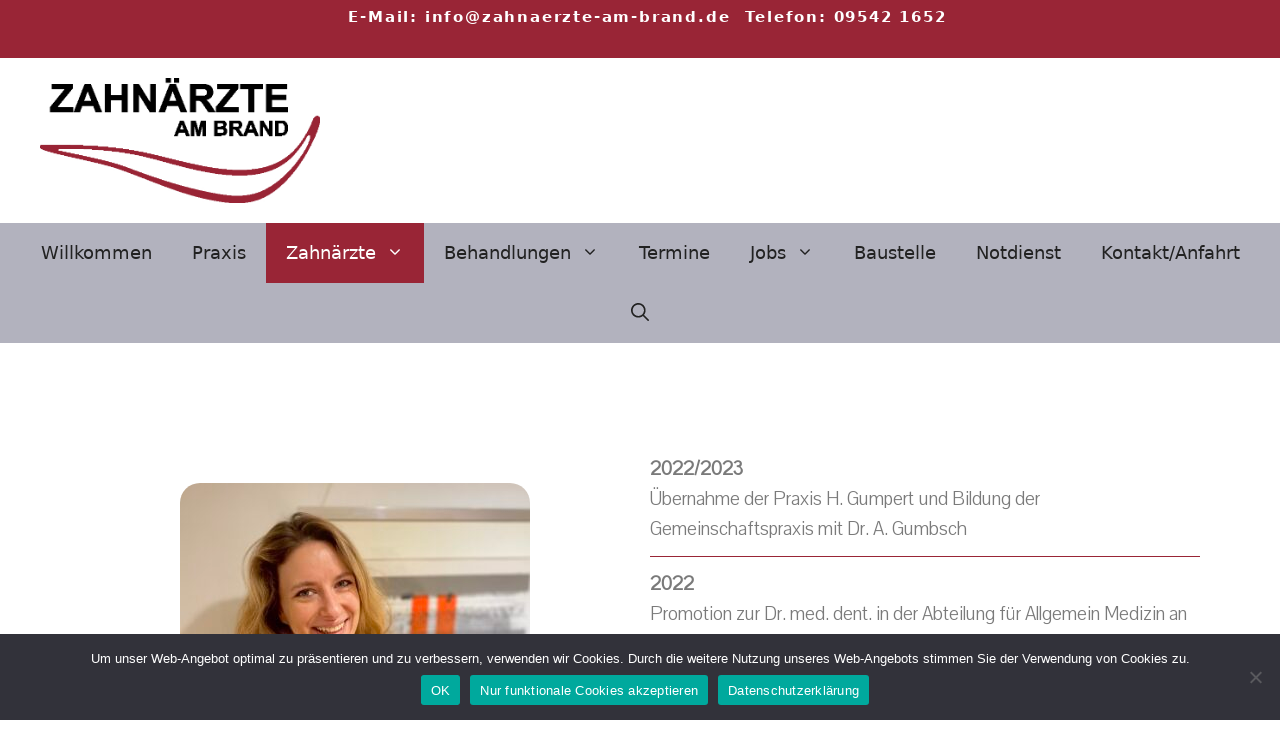

--- FILE ---
content_type: text/css
request_url: https://www.zahnaerzte-am-brand.de/wp-content/uploads/elementor/css/post-56.css?ver=1726404939
body_size: 477
content:
.elementor-56 .elementor-element.elementor-element-7967baf{--spacer-size:70px;}.elementor-56 .elementor-element.elementor-element-4223b76{text-align:center;}.elementor-56 .elementor-element.elementor-element-4223b76 img{border-radius:20px 20px 20px 20px;}.elementor-56 .elementor-element.elementor-element-537f5a8{--spacer-size:2px;}.elementor-56 .elementor-element.elementor-element-ea65c86{text-align:center;color:#7A7A7A;font-family:"Pavanam", Sans-serif;font-size:22px;font-weight:400;}.elementor-56 .elementor-element.elementor-element-54067fd{--spacer-size:35px;}.elementor-56 .elementor-element.elementor-element-0b29d25{color:#7A7A7A;font-family:"Pavanam", Sans-serif;font-size:20px;font-weight:400;line-height:30px;width:100%;max-width:100%;align-self:flex-start;}.elementor-56 .elementor-element.elementor-element-0b29d25 > .elementor-widget-container{margin:6px 0px -40px 0px;padding:0px 0px 0px 0px;}.elementor-56 .elementor-element.elementor-element-d3c1cbd{--divider-border-style:solid;--divider-color:#992536;--divider-border-width:1px;}.elementor-56 .elementor-element.elementor-element-d3c1cbd .elementor-divider-separator{width:100%;}.elementor-56 .elementor-element.elementor-element-d3c1cbd .elementor-divider{padding-top:2px;padding-bottom:2px;}.elementor-56 .elementor-element.elementor-element-9bb8a05{color:#7A7A7A;font-family:"Pavanam", Sans-serif;font-size:20px;font-weight:400;line-height:30px;width:100%;max-width:100%;align-self:flex-start;}.elementor-56 .elementor-element.elementor-element-9bb8a05 > .elementor-widget-container{margin:-10px 0px -40px 0px;padding:0px 0px 0px 0px;}.elementor-56 .elementor-element.elementor-element-c1e05b0{--divider-border-style:solid;--divider-color:#992536;--divider-border-width:1px;}.elementor-56 .elementor-element.elementor-element-c1e05b0 .elementor-divider-separator{width:100%;}.elementor-56 .elementor-element.elementor-element-c1e05b0 .elementor-divider{padding-top:2px;padding-bottom:2px;}.elementor-56 .elementor-element.elementor-element-395ce2e{color:#7A7A7A;font-family:"Pavanam", Sans-serif;font-size:20px;font-weight:400;line-height:30px;width:100%;max-width:100%;align-self:flex-start;}.elementor-56 .elementor-element.elementor-element-395ce2e > .elementor-widget-container{margin:-10px 0px -40px 0px;padding:0px 0px 0px 0px;}.elementor-56 .elementor-element.elementor-element-cb2b96c{--divider-border-style:solid;--divider-color:#992536;--divider-border-width:1px;}.elementor-56 .elementor-element.elementor-element-cb2b96c .elementor-divider-separator{width:100%;}.elementor-56 .elementor-element.elementor-element-cb2b96c .elementor-divider{padding-top:2px;padding-bottom:2px;}.elementor-56 .elementor-element.elementor-element-2aff1de{color:#7A7A7A;font-family:"Pavanam", Sans-serif;font-size:20px;font-weight:400;line-height:30px;text-shadow:0px 0px 0px rgba(0,0,0,0.3);width:100%;max-width:100%;align-self:flex-start;}.elementor-56 .elementor-element.elementor-element-2aff1de > .elementor-widget-container{margin:-10px 0px -40px 0px;padding:0px 0px 0px 0px;}.elementor-56 .elementor-element.elementor-element-cd863d5{--divider-border-style:solid;--divider-color:#992536;--divider-border-width:1px;}.elementor-56 .elementor-element.elementor-element-cd863d5 .elementor-divider-separator{width:100%;}.elementor-56 .elementor-element.elementor-element-cd863d5 .elementor-divider{padding-top:2px;padding-bottom:2px;}.elementor-56 .elementor-element.elementor-element-e214361{color:#7A7A7A;font-family:"Pavanam", Sans-serif;font-size:20px;font-weight:400;line-height:30px;width:100%;max-width:100%;align-self:flex-start;}.elementor-56 .elementor-element.elementor-element-e214361 > .elementor-widget-container{margin:-10px 0px -40px 0px;padding:0px 0px 0px 0px;}.elementor-56 .elementor-element.elementor-element-cbc6163{--divider-border-style:solid;--divider-color:#992536;--divider-border-width:1px;}.elementor-56 .elementor-element.elementor-element-cbc6163 .elementor-divider-separator{width:100%;}.elementor-56 .elementor-element.elementor-element-cbc6163 .elementor-divider{padding-top:2px;padding-bottom:2px;}.elementor-56 .elementor-element.elementor-element-89f6f91{color:#7A7A7A;font-family:"Pavanam", Sans-serif;font-size:20px;font-weight:400;line-height:30px;width:100%;max-width:100%;align-self:flex-start;}.elementor-56 .elementor-element.elementor-element-89f6f91 > .elementor-widget-container{margin:-10px 0px -40px 0px;padding:0px 0px 0px 0px;}.elementor-56 .elementor-element.elementor-element-3c437bc{--divider-border-style:solid;--divider-color:#992536;--divider-border-width:1px;}.elementor-56 .elementor-element.elementor-element-3c437bc .elementor-divider-separator{width:100%;}.elementor-56 .elementor-element.elementor-element-3c437bc .elementor-divider{padding-top:2px;padding-bottom:2px;}.elementor-56 .elementor-element.elementor-element-51ab216{color:#7A7A7A;font-family:"Pavanam", Sans-serif;font-size:20px;font-weight:400;line-height:30px;width:100%;max-width:100%;align-self:flex-start;}.elementor-56 .elementor-element.elementor-element-51ab216 > .elementor-widget-container{margin:-10px 0px -40px 0px;padding:0px 0px 0px 0px;}.elementor-56 .elementor-element.elementor-element-a167810{--spacer-size:50px;}@media(max-width:1024px){.elementor-56 .elementor-element.elementor-element-0b29d25{line-height:1.3em;}.elementor-56 .elementor-element.elementor-element-9bb8a05{line-height:1.3em;}.elementor-56 .elementor-element.elementor-element-395ce2e{line-height:1.3em;}.elementor-56 .elementor-element.elementor-element-2aff1de{line-height:1.3em;}.elementor-56 .elementor-element.elementor-element-e214361{line-height:1.3em;}.elementor-56 .elementor-element.elementor-element-89f6f91{line-height:1.3em;}.elementor-56 .elementor-element.elementor-element-51ab216{line-height:1.3em;}}@media(max-width:767px){.elementor-56 .elementor-element.elementor-element-ea65c86{line-height:1.3em;letter-spacing:0.5px;}.elementor-56 .elementor-element.elementor-element-54067fd{--spacer-size:10px;}.elementor-56 .elementor-element.elementor-element-0b29d25{line-height:1.3em;}.elementor-56 .elementor-element.elementor-element-9bb8a05{line-height:1.4em;}.elementor-56 .elementor-element.elementor-element-395ce2e{line-height:1.3em;}.elementor-56 .elementor-element.elementor-element-2aff1de{line-height:1.3em;}.elementor-56 .elementor-element.elementor-element-e214361{line-height:1.2em;}.elementor-56 .elementor-element.elementor-element-89f6f91{line-height:1.2em;}.elementor-56 .elementor-element.elementor-element-51ab216{line-height:1.3em;}}